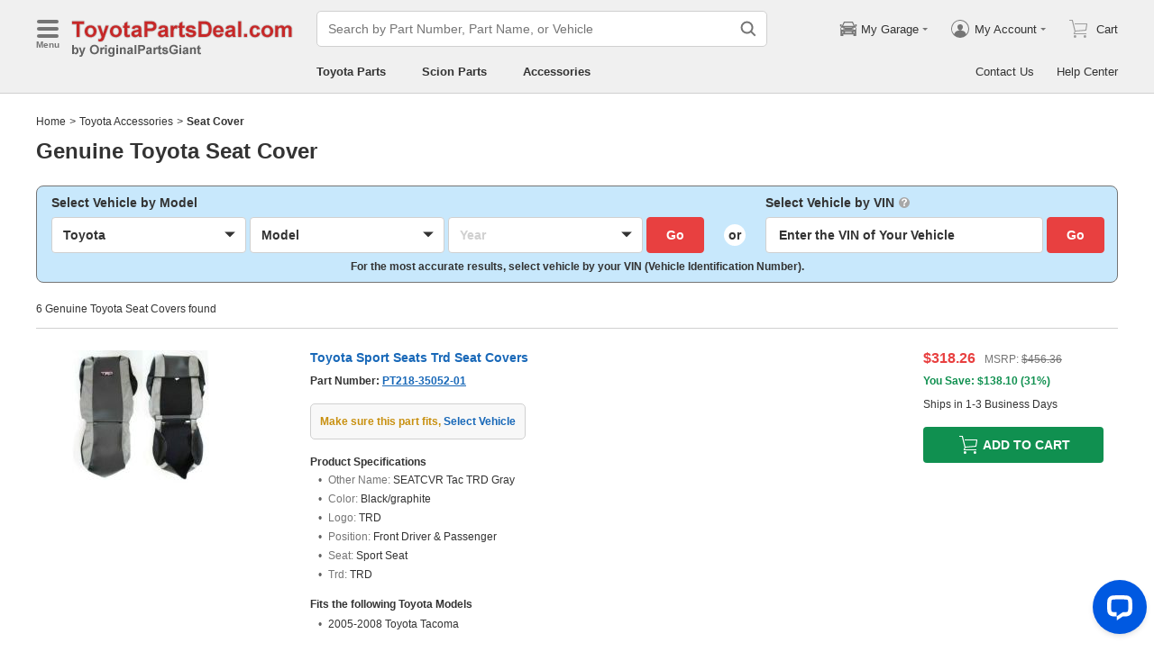

--- FILE ---
content_type: application/javascript; charset=UTF-8
request_url: https://api.livechatinc.com/v3.6/customer/action/get_dynamic_configuration?x-region=us-south1&license_id=17642709&client_id=c5e4f61e1a6c3b1521b541bc5c5a2ac5&url=https%3A%2F%2Fwww.toyotapartsdeal.com%2Faccessories%2Ftoyota-seat_cover.html&channel_type=code&jsonp=__mvxm0d01ob8
body_size: 339
content:
__mvxm0d01ob8({"organization_id":"cbc5a292-ca0e-4644-baad-83414d2570ca","livechat_active":true,"livechat":{"group_id":26,"client_limit_exceeded":false,"domain_allowed":true,"online_group_ids":[0,11,15,16,17,18,19,20,21,22,23,24,25,26,27,33,37,38,39,40,42,43,44,89,90,91,92,93,94],"config_version":"956.0.63.17480.445.697.636.66.3.1.3.158.1","localization_version":"6bb83031e4f97736cbbada081b074fb6_d69c1c3a2d16ba8991b74571cf7b680c","language":"en"},"default_widget":"livechat"});